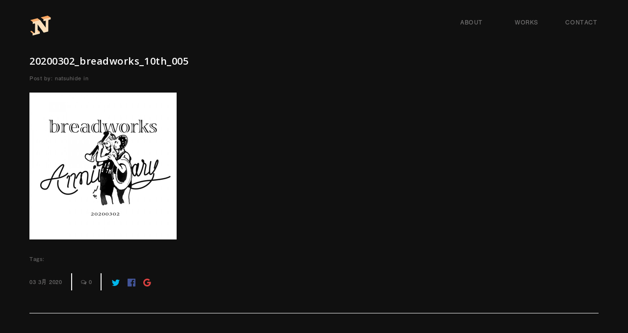

--- FILE ---
content_type: text/html; charset=UTF-8
request_url: https://natsuhide.com/works/breadworks-10th-anniv/20200302_breadworks_10th_005/
body_size: 24920
content:


<!DOCTYPE html>
<html lang="ja"
	prefix="og: http://ogp.me/ns#" >
	<head>
        
<meta name="msapplication-TileColor" content="#2d88ef">
<meta name="msapplication-TileImage" content="/mstile-144x144.png">
<link rel="shortcut icon" type="image/vnd.microsoft.icon" href="/favicon.ico">
<link rel="icon" type="image/vnd.microsoft.icon" href="/favicon.ico">
<link rel="apple-touch-icon" sizes="57x57" href="/apple-touch-icon-57x57.png">
<link rel="apple-touch-icon" sizes="60x60" href="/apple-touch-icon-60x60.png">
<link rel="apple-touch-icon" sizes="72x72" href="/apple-touch-icon-72x72.png">
<link rel="apple-touch-icon" sizes="76x76" href="/apple-touch-icon-76x76.png">
<link rel="apple-touch-icon" sizes="114x114" href="/apple-touch-icon-114x114.png">
<link rel="apple-touch-icon" sizes="120x120" href="/apple-touch-icon-120x120.png">
<link rel="apple-touch-icon" sizes="144x144" href="/apple-touch-icon-144x144.png">
<link rel="apple-touch-icon" sizes="152x152" href="/apple-touch-icon-152x152.png">
<link rel="apple-touch-icon" sizes="180x180" href="/apple-touch-icon-180x180.png">
<link rel="icon" type="image/png" sizes="36x36" href="/icon-36x36.png">
<link rel="icon" type="image/png" sizes="48x48" href="/icon-48x48.png">
<link rel="icon" type="image/png" sizes="72x72" href="/icon-72x72.png">
<link rel="icon" type="image/png" sizes="96x96" href="/icon-96x96.png">
<link rel="icon" type="image/png" sizes="128x128" href="/icon-128x128.png">
<link rel="icon" type="image/png" sizes="144x144" href="/icon-144x144.png">
<link rel="icon" type="image/png" sizes="152x152" href="/icon-152x152.png">
<link rel="icon" type="image/png" sizes="160x160" href="/icon-160x160.png">
<link rel="icon" type="image/png" sizes="192x192" href="/icon-192x192.png">
<link rel="icon" type="image/png" sizes="196x196" href="/icon-196x196.png">
<link rel="icon" type="image/png" sizes="256x256" href="/icon-256x256.png">
<link rel="icon" type="image/png" sizes="384x384" href="/icon-384x384.png">
<link rel="icon" type="image/png" sizes="512x512" href="/icon-512x512.png">
<link rel="icon" type="image/png" sizes="16x16" href="/icon-16x16.png">
<link rel="icon" type="image/png" sizes="24x24" href="/icon-24x24.png">
<link rel="icon" type="image/png" sizes="32x32" href="/icon-32x32.png">
<link rel="manifest" href="/manifest.json">

<meta name="thumbnail" content="https://natsuhide.com/thumbnail.jpg" />



		<title>20200302_breadworks_10th_005 &#8211; NATSUHIDE</title>

	<meta charset="UTF-8"/>
	
	<!--[if IE]>
	<meta http-equiv="X-UA-Compatible" content="IE=edge,chrome=1"><![endif]-->

	<!-- mobile meta -->
	<meta name="HandheldFriendly" content="True">
	<meta name="MobileOptimized" content="320">
	<meta name="viewport" content="width=device-width, initial-scale=1.0"/>
<link rel='dns-prefetch' href='//fonts.googleapis.com' />
<link rel='dns-prefetch' href='//s.w.org' />
<link rel="alternate" type="application/rss+xml" title="NATSUHIDE &raquo; フィード" href="https://natsuhide.com/feed/" />
<link rel="alternate" type="application/rss+xml" title="NATSUHIDE &raquo; コメントフィード" href="https://natsuhide.com/comments/feed/" />
<link rel="alternate" type="application/rss+xml" title="NATSUHIDE &raquo; 20200302_breadworks_10th_005 のコメントのフィード" href="https://natsuhide.com/works/breadworks-10th-anniv/20200302_breadworks_10th_005/feed/" />
		<script type="text/javascript">
			window._wpemojiSettings = {"baseUrl":"https:\/\/s.w.org\/images\/core\/emoji\/11\/72x72\/","ext":".png","svgUrl":"https:\/\/s.w.org\/images\/core\/emoji\/11\/svg\/","svgExt":".svg","source":{"concatemoji":"https:\/\/natsuhide.com\/wp1\/wp-includes\/js\/wp-emoji-release.min.js?ver=5.0.22"}};
			!function(e,a,t){var n,r,o,i=a.createElement("canvas"),p=i.getContext&&i.getContext("2d");function s(e,t){var a=String.fromCharCode;p.clearRect(0,0,i.width,i.height),p.fillText(a.apply(this,e),0,0);e=i.toDataURL();return p.clearRect(0,0,i.width,i.height),p.fillText(a.apply(this,t),0,0),e===i.toDataURL()}function c(e){var t=a.createElement("script");t.src=e,t.defer=t.type="text/javascript",a.getElementsByTagName("head")[0].appendChild(t)}for(o=Array("flag","emoji"),t.supports={everything:!0,everythingExceptFlag:!0},r=0;r<o.length;r++)t.supports[o[r]]=function(e){if(!p||!p.fillText)return!1;switch(p.textBaseline="top",p.font="600 32px Arial",e){case"flag":return s([55356,56826,55356,56819],[55356,56826,8203,55356,56819])?!1:!s([55356,57332,56128,56423,56128,56418,56128,56421,56128,56430,56128,56423,56128,56447],[55356,57332,8203,56128,56423,8203,56128,56418,8203,56128,56421,8203,56128,56430,8203,56128,56423,8203,56128,56447]);case"emoji":return!s([55358,56760,9792,65039],[55358,56760,8203,9792,65039])}return!1}(o[r]),t.supports.everything=t.supports.everything&&t.supports[o[r]],"flag"!==o[r]&&(t.supports.everythingExceptFlag=t.supports.everythingExceptFlag&&t.supports[o[r]]);t.supports.everythingExceptFlag=t.supports.everythingExceptFlag&&!t.supports.flag,t.DOMReady=!1,t.readyCallback=function(){t.DOMReady=!0},t.supports.everything||(n=function(){t.readyCallback()},a.addEventListener?(a.addEventListener("DOMContentLoaded",n,!1),e.addEventListener("load",n,!1)):(e.attachEvent("onload",n),a.attachEvent("onreadystatechange",function(){"complete"===a.readyState&&t.readyCallback()})),(n=t.source||{}).concatemoji?c(n.concatemoji):n.wpemoji&&n.twemoji&&(c(n.twemoji),c(n.wpemoji)))}(window,document,window._wpemojiSettings);
		</script>
		<style type="text/css">
img.wp-smiley,
img.emoji {
	display: inline !important;
	border: none !important;
	box-shadow: none !important;
	height: 1em !important;
	width: 1em !important;
	margin: 0 .07em !important;
	vertical-align: -0.1em !important;
	background: none !important;
	padding: 0 !important;
}
</style>
<link rel='stylesheet' id='wp-block-library-css'  href='https://natsuhide.com/wp1/wp-includes/css/dist/block-library/style.min.css?ver=5.0.22' type='text/css' media='all' />
<link rel='stylesheet' id='contact-form-7-css'  href='https://natsuhide.com/wp1/wp-content/plugins/contact-form-7/includes/css/styles.css?ver=5.1.1' type='text/css' media='all' />
<link rel='stylesheet' id='extension-frontend-css'  href='https://natsuhide.com/wp1/wp-content/plugins/polo_extension/assets/css/frontend/frontend.css?ver=5.0.22' type='text/css' media='all' />
<link rel='stylesheet' id='rs-plugin-settings-css'  href='https://natsuhide.com/wp1/wp-content/plugins/revslider/public/assets/css/settings.css?ver=5.4.8.1' type='text/css' media='all' />
<style id='rs-plugin-settings-inline-css' type='text/css'>
#rs-demo-id {}
</style>
<link rel='stylesheet' id='bootstrap-css'  href='https://natsuhide.com/wp1/wp-content/themes/ndesgin/assets/vendor/bootstrap/css/bootstrap.min.css?ver=3.3.6' type='text/css' media='all' />
<link rel='stylesheet' id='theme-awesome-css'  href='https://natsuhide.com/wp1/wp-content/themes/ndesgin/assets/vendor/fontawesome/css/font-awesome.min.css?ver=4.7.0' type='text/css' media='all' />
<link rel='stylesheet' id='animateit-css'  href='https://natsuhide.com/wp1/wp-content/themes/ndesgin/assets/vendor/animateit/animate.css?ver=5.0.22' type='text/css' media='all' />
<link rel='stylesheet' id='owl-carousel-css'  href='https://natsuhide.com/wp1/wp-content/themes/ndesgin/assets/vendor/owlcarousel/owl.carousel.css?ver=2.0.0' type='text/css' media='all' />
<link rel='stylesheet' id='magnific-popup-css'  href='https://natsuhide.com/wp1/wp-content/themes/ndesgin/assets/vendor/magnific-popup/magnific-popup.css?ver=1.0.0' type='text/css' media='all' />
<link rel='stylesheet' id='share-likely-css'  href='https://natsuhide.com/wp1/wp-content/themes/ndesgin/assets/css/likely.css?ver=5.0.22' type='text/css' media='all' />
<link rel='stylesheet' id='crum-theme-elements-css'  href='https://natsuhide.com/wp1/wp-content/themes/ndesgin/assets/css/theme-elements.css?ver=5.0.22' type='text/css' media='all' />
<link rel='stylesheet' id='theme-base-style-css'  href='https://natsuhide.com/wp1/wp-content/themes/ndesgin/style.css?ver=5.0.22' type='text/css' media='all' />
<style id='theme-base-style-inline-css' type='text/css'>
.page-title h1, .page-title span, .trail-item span, .trail-item::before{color:!important; font-family:; ; line-height:px;}.page-title h1{font-size:px;}#logo, #logo img{max-height:90px ;}#header,#header-wrap,#header.header-sticky:not(.header-static) nav#mainMenu ul.main-menu,#mainMenu > ul,#header.header-sticky:not(.header-static) .nav-main-menu-responsive,#header .side-panel-button{height:90px ;}#header.header-modern + section,#header.header-transparent+section, #header.header-dark-transparent+section, #header.header-light-transparent+section , #header.header-transparent + .page-title-parallax{top:-90px ;margin-bottom:-90px ;}#header #top-search a i{line-height:90px}.body-custom-background{background-color:#101010;}
::-moz-selection {
		    background: #c9caca;
            color: #333;
            text-shadow: none;
		}::selection {
			background: #c9caca;
			text-shadow: none;
			color: #333;
		}.text-colored, h1.text-colored, h2.text-colored, h3.text-colored, h4.text-colored, h5.text-colored, h6.text-colored, .color-font, .color-font a, .widget-tweeter li a, .widget-twitter li a, p.text-colored, .heading.heading-colored h1, .heading.heading-colored h2 {
			color: #c9caca !important;
		}.progress-bar-container.color .progress-bar {
			background-color: #c9caca;
			color: #fff;
		}.blockquote-color {
			background-color: #c9caca;
			color: #fff;
		}.blockquote-color > small {
			color: #fff;
		}.button.color, .btn.btn-primary, .gototop-button {
			background-color: #c9caca;
			border-color: #c9caca;
			color: #fff;
		}.gototop-button {
			background-color: #c9caca;
		}.gototop-button {
			color: #fff;
		}nav .main-menu .dropdown-menu {
			border-color: #c9caca;
		}#topbar.topbar-colored {
			background-color: #c9caca;
		}#vertical-dot-menu a:hover .cd-dot, #vertical-dot-menu a.active .cd-dot {
			background-color: #c9caca;
		}.sidebar-menu ul.nav-tabs li:hover .sidebar-menu ul.nav-tabs li a, .sidebar-menu ul.nav-tabs li a:hover, .sidebar-menu ul.nav-tabs li.active a, .sidebar-menu ul.nav-tabs li.active a:hover {
			color: #fff;
			background: #c9caca;
			border: 1px solid #c9caca;
		}.list-group-item.active, .list-group-item.active:hover, .list-group-item.active:focus {
			background-color: #c9caca;
			border-color: #26B8F3;
		}.list-group-item.active .list-group-item-text, .list-group-item.active:hover .list-group-item-text, .list-group-item.active:focus .list-group-item-text {
			color: #fff;
		}.list-group-item.active > .badge, .nav-pills > .active > a > .badge {
			color: #c9caca;
		}.pagination > .active > a, .pagination > .active > span, .pagination > .active > a:hover, .pagination > .active > span:hover, .pagination > .active > a:focus, .pagination > .active > span:focus {
			background-color: #c9caca;
			border-color: #c9caca;
			color: #fff;
		}.nav-pills > li.active > a, .nav-pills > li.active > a:hover, .nav-pills > li.active > a:focus {
			background-color: #c9caca;
			color: #fff;
		}a:hover {
			color: #c9caca;
		}.dropcap.dropcap-colored, .dropcap.dropcap-colored a, .highlight.highlight-colored, .highlight.highlight-colored a {
			background-color: #c9caca;
			color: #fff;
		}.timeline.timeline-colored .timeline-circles:before, .timeline.timeline-colored .timeline-circles:after, .timeline.timeline-colored .timeline-date, .timeline.timeline-colored:before {
			background-color: #c9caca;
			color: #fff;
		}.timeline.timeline-colored li .timeline-block:before {
			border-color: transparent #c9caca;
		}.timeline.timeline-colored .timeline-block-image {
			border-color: #c9caca;
		}.timeline.timeline-colored.timeline-simple .timeline-date {
			background-color: #fff;
			border: 1px solid #c9caca;
			color: #c9caca;
		}.border .tabs-navigation li.active a:after {
			background: #c9caca;
		}.breadcrumb a:hover {
			color: #c9caca;
		}.accordion.color .ac-item .ac-title {
			background: #c9caca;
			color: #fff;
		}.accordion.color-border-bottom .ac-item .ac-title {
			border-bottom: 1px dotted #c9caca;
		}.accordion.color-border-bottom .ac-item .ac-title:before {
			color: #c9caca;
		}.icon-box.color .icon i {
			background: #c9caca;
			color: #fff;
		}.icon-box.color .icon i:after {
			box-shadow: 0 0 0 3px #c9caca;
		}.icon-box.border.color .icon, .icon-box.border.color .icon i {
			color: #c9caca;
			border-color: #c9caca;
		}.icon-box.fancy.color .icon i {
			color: #c9caca;
			background-color: transparent;
		}.fontawesome-icon-list .fa-hover a:hover {
			background-color: #c9caca;
		}ul.icon-list li i {
			color: #c9caca;
		}.background-colored {
			background-color: #c9caca !important;
		}#nanobar-progress div {
			background: #c9caca !important;
		}.portfolio-filter li.ptf-active, .portfolio-filter li:hover {
			background-color: #c9caca;
		}.portfolio-filter li:not(.ptf-active):hover {
			color: #c9caca;
		}.heading-title-border-color {
			border-color: #c9caca;
		}.image-box-links a {
			background-color: #c9caca;
		}.image-box.effect.bleron {
			background-color: #c9caca;
		}.image-block-content .feature-icon {
			background-color: #c9caca;
		}.image-box.effect.bleron p.image-box-links a {
			color: #c9caca;
		}.product .product-wishlist a:hover {
			border-color: #c9caca;
		}.color .tabs-navigation li.active a{
			background: #c9caca;
		}
</style>
<link rel='stylesheet' id='crum-theme-font-css'  href='//fonts.googleapis.com/css?family=Open+Sans%3A400%2C300%2C800%2C700%2C600%7CRaleway%3A100%2C300%2C600%2C700%2C800&#038;ver=1.0.0' type='text/css' media='all' />
<script type='text/javascript' src='https://natsuhide.com/wp1/wp-includes/js/jquery/jquery.js?ver=1.12.4'></script>
<script type='text/javascript' src='https://natsuhide.com/wp1/wp-includes/js/jquery/jquery-migrate.min.js?ver=1.4.1'></script>
<script type='text/javascript' src='https://natsuhide.com/wp1/wp-content/plugins/revslider/public/assets/js/jquery.themepunch.tools.min.js?ver=5.4.8.1'></script>
<script type='text/javascript' src='https://natsuhide.com/wp1/wp-content/plugins/revslider/public/assets/js/jquery.themepunch.revolution.min.js?ver=5.4.8.1'></script>
<link rel='https://api.w.org/' href='https://natsuhide.com/wp-json/' />
<link rel="EditURI" type="application/rsd+xml" title="RSD" href="https://natsuhide.com/wp1/xmlrpc.php?rsd" />
<link rel="wlwmanifest" type="application/wlwmanifest+xml" href="https://natsuhide.com/wp1/wp-includes/wlwmanifest.xml" /> 
<meta name="generator" content="WordPress 5.0.22" />
<link rel='shortlink' href='https://natsuhide.com/?p=595' />
<link rel="alternate" type="application/json+oembed" href="https://natsuhide.com/wp-json/oembed/1.0/embed?url=https%3A%2F%2Fnatsuhide.com%2Fworks%2Fbreadworks-10th-anniv%2F20200302_breadworks_10th_005%2F" />
<link rel="alternate" type="text/xml+oembed" href="https://natsuhide.com/wp-json/oembed/1.0/embed?url=https%3A%2F%2Fnatsuhide.com%2Fworks%2Fbreadworks-10th-anniv%2F20200302_breadworks_10th_005%2F&#038;format=xml" />
		<style type="text/css">.recentcomments a{display:inline !important;padding:0 !important;margin:0 !important;}</style>
		<meta name="generator" content="Powered by WPBakery Page Builder - drag and drop page builder for WordPress."/>
<!--[if lte IE 9]><link rel="stylesheet" type="text/css" href="https://natsuhide.com/wp1/wp-content/plugins/js_composer/assets/css/vc_lte_ie9.min.css" media="screen"><![endif]--><meta name="generator" content="Powered by Slider Revolution 5.4.8.1 - responsive, Mobile-Friendly Slider Plugin for WordPress with comfortable drag and drop interface." />
<script type="text/javascript">function setREVStartSize(e){									
						try{ e.c=jQuery(e.c);var i=jQuery(window).width(),t=9999,r=0,n=0,l=0,f=0,s=0,h=0;
							if(e.responsiveLevels&&(jQuery.each(e.responsiveLevels,function(e,f){f>i&&(t=r=f,l=e),i>f&&f>r&&(r=f,n=e)}),t>r&&(l=n)),f=e.gridheight[l]||e.gridheight[0]||e.gridheight,s=e.gridwidth[l]||e.gridwidth[0]||e.gridwidth,h=i/s,h=h>1?1:h,f=Math.round(h*f),"fullscreen"==e.sliderLayout){var u=(e.c.width(),jQuery(window).height());if(void 0!=e.fullScreenOffsetContainer){var c=e.fullScreenOffsetContainer.split(",");if (c) jQuery.each(c,function(e,i){u=jQuery(i).length>0?u-jQuery(i).outerHeight(!0):u}),e.fullScreenOffset.split("%").length>1&&void 0!=e.fullScreenOffset&&e.fullScreenOffset.length>0?u-=jQuery(window).height()*parseInt(e.fullScreenOffset,0)/100:void 0!=e.fullScreenOffset&&e.fullScreenOffset.length>0&&(u-=parseInt(e.fullScreenOffset,0))}f=u}else void 0!=e.minHeight&&f<e.minHeight&&(f=e.minHeight);e.c.closest(".rev_slider_wrapper").css({height:f})					
						}catch(d){console.log("Failure at Presize of Slider:"+d)}						
					};</script>
<noscript><style type="text/css"> .wpb_animate_when_almost_visible { opacity: 1; }</style></noscript>
        <!--Font-->
<link href="https://fonts.googleapis.com/css?family=Open+Sans:600,700" rel="stylesheet">
<script>
  (function(d) {
    var config = {
      kitId: 'wyr0udi',
      scriptTimeout: 3000,
      async: true
    },
    h=d.documentElement,t=setTimeout(function(){h.className=h.className.replace(/\bwf-loading\b/g,"")+" wf-inactive";},config.scriptTimeout),tk=d.createElement("script"),f=false,s=d.getElementsByTagName("script")[0],a;h.className+=" wf-loading";tk.src='https://use.typekit.net/'+config.kitId+'.js';tk.async=true;tk.onload=tk.onreadystatechange=function(){a=this.readyState;if(f||a&&a!="complete"&&a!="loaded")return;f=true;clearTimeout(t);try{Typekit.load(config)}catch(e){}};s.parentNode.insertBefore(tk,s)
  })(document);
</script>
        <!--Font END-->
	</head>

<body class="attachment attachment-template-default single single-attachment postid-595 attachmentid-595 attachment-jpeg body-custom-background wide device-lg wpb-js-composer js-comp-ver-5.6 vc_responsive" data-animation-icon="ring.svg" data-animation-in="fadeIn" data-animation-out="fadeOut" data-animation-icon-path="https://natsuhide.com/wp1/wp-content/themes/ndesgin/library/img/svg-loaders/">

<!-- WRAPPER -->
<div class="wrapper">

<header id="header" class="header-dark header-fullwidth header-no-sticky"><div id="header-wrap"><div class="container"><div id="logo"><div class="logo-img-wrap" style="width:45px"><a href="https://natsuhide.com/" rel="home" title="NATSUHIDE" class="logo" data-dark-logo="https://natsuhide.com/wp1/wp-content/uploads/2019/02/n_icon_logo.png"><img src="https://natsuhide.com/wp1/wp-content/uploads/2019/02/n_icon_logo.png" alt="NATSUHIDE"></a></div></div><div class="navbar-collapse collapse main-menu-collapse navigation-wrap"><div class="container"><nav id="mainMenu" class="main-menu mega-menu"><ul id="menu-mainmenu" class="main-menu nav nav-pills"><li id="nav-menu-item-30" class="  menu-item menu-item-type-post_type menu-item-object-page"><a href="https://natsuhide.com/about/" class="">ABOUT</a></li>
<li id="nav-menu-item-55" class="  menu-item menu-item-type-post_type menu-item-object-page"><a href="https://natsuhide.com/works/" class="">WORKS</a></li>
<li id="nav-menu-item-566" class="  menu-item menu-item-type-custom menu-item-object-custom"><a target="_blank" href="mailto:info@natsuhide.com" class="">CONTACT</a></li>
</ul></nav></div></div></div></div></header>

<section class="content">

	<div class="container">

		<div class="row no-sidebar"><div id="main-content" class="col-xs-12  ">
		
		<div class="post-item">

			
						<h1>20200302_breadworks_10th_005</h1><div class="post-info"><span class="post-autor">Post by: <a href="https://natsuhide.com/author/natsuhide/">natsuhide</a></span><span class="post-category"> in </span></div>

			<div class="post-content-details">

				<div class="post-description">
					<p class="attachment"><a href='https://natsuhide.com/wp1/wp-content/uploads/2020/03/20200302_breadworks_10th_005.jpg'><img width="300" height="300" src="https://natsuhide.com/wp1/wp-content/uploads/2020/03/20200302_breadworks_10th_005-300x300.jpg" class="attachment-medium size-medium" alt="" srcset="https://natsuhide.com/wp1/wp-content/uploads/2020/03/20200302_breadworks_10th_005-300x300.jpg 300w, https://natsuhide.com/wp1/wp-content/uploads/2020/03/20200302_breadworks_10th_005-150x150.jpg 150w, https://natsuhide.com/wp1/wp-content/uploads/2020/03/20200302_breadworks_10th_005-768x768.jpg 768w, https://natsuhide.com/wp1/wp-content/uploads/2020/03/20200302_breadworks_10th_005-1024x1024.jpg 1024w" sizes="(max-width: 300px) 100vw, 300px" /></a></p>
				</div>
				<!--post-description-->

				<div class="post-info"><span class="post-category"> Tags: </span></div>
			</div>
			<!--post-content-details-->

			<div class="post-meta"><div class="post-date"><span class="post-date-day">03</span> <span class="post-date-month">3月</span> <span class="post-date-year">2020</span></div><div class="post-comments"><a href="https://natsuhide.com/works/breadworks-10th-anniv/20200302_breadworks_10th_005/#respond"><i class="fa fa-comments-o"></i><span class="post-comments-number"> 0</span></a></div><div class="post-comments"><div class="likely" data-url="https://natsuhide.com/works/breadworks-10th-anniv/20200302_breadworks_10th_005/" data-title="20200302_breadworks_10th_005"  ><div class="twitter"></div><div class="facebook"></div><div class="gplus"></div></div></div></div>
			
		</div>
		<!--post-item-->

		



	
				<div class="comment-form">
			<div id="cancel-comment-reply">
				<p class="small">
					<a rel="nofollow" id="cancel-comment-reply-link" href="/works/breadworks-10th-anniv/20200302_breadworks_10th_005/#respond" style="display:none;">返信をキャンセルする。</a>				</p>
			</div>

			<div class="heading"><h4>Leave a comment</h4></div>	<div id="respond" class="comment-respond">
		<h3 id="reply-title" class="comment-reply-title"> <small><a rel="nofollow" id="cancel-comment-reply-link" href="/works/breadworks-10th-anniv/20200302_breadworks_10th_005/#respond" style="display:none;">コメントをキャンセル</a></small></h3>			<div class="row"><form action="https://natsuhide.com/wp1/wp-comments-post.php" method="post" id="commentform" class="form-gray-fields">
				<div class="col-md-4"><div class="form-group"><label class="upper" for="first_name">Your name</label><input aria-required="true" id="first_name" type="text" class="form-control required" autocomplete="on" name="author" placeholder="Enter name"></div></div>
<div class="col-md-4"><div class="form-group"><label class="upper" for="last_name">Your email</label><input aria-required="true" id="last_name" type="text" class="form-control required" autocomplete="on" name="email" placeholder="Enter email"></div></div>
<div class="col-md-4"><div class="form-group"><label class="upper" for="url">Your URL</label><input aria-required="true" id="url" type="text" class="form-control required" autocomplete="on" name="url" placeholder="Enter URL"></div></div>
<div class="col-md-12"><div class="form-group"><label for="comment" class="upper">Your comment</label><textarea aria-required="true" id="comment" class="form-control required" name="comment" placeholder="Enter comment" rows="9"></textarea></div></div><div class="col-md-12"><div class="form-group text-center"><pclass="form-submit"><input name="submit" type="submit" id="submit" class="btn btn-primary" value=" Post comment" /> <input type='hidden' name='comment_post_ID' value='595' id='comment_post_ID' />
<input type='hidden' name='comment_parent' id='comment_parent' value='0' />
</p></div></div>			</form></div>
			</div><!-- #respond -->
	
		</div>

	
		</div></div>
	</div>
	<!--.content-->

</section><!--.content-->




<!-- FOOTER -->
<footer><div class="copyright-content"><div class="container"><div class="row"><div class="copyright-text col-md-6">©︎NATSUHIDE</div><div class="col-md-6"></div></div></div></div></footer><!-- END: FOOTER -->

</div>
<!-- END: WRAPPER -->

<!-- GO TOP BUTTON -->
<a class="gototop gototop-button" href="#"><i class="fa fa-chevron-up"></i></a>

<script type='text/javascript'>
/* <![CDATA[ */
var wpcf7 = {"apiSettings":{"root":"https:\/\/natsuhide.com\/wp-json\/contact-form-7\/v1","namespace":"contact-form-7\/v1"}};
/* ]]> */
</script>
<script type='text/javascript' src='https://natsuhide.com/wp1/wp-content/plugins/contact-form-7/includes/js/scripts.js?ver=5.1.1'></script>
<script type='text/javascript' src='https://natsuhide.com/wp1/wp-content/themes/ndesgin/assets/vendor/plugins-compressed.js?ver=5.0.22'></script>
<script type='text/javascript' src='https://natsuhide.com/wp1/wp-content/themes/ndesgin/assets/js/theme-functions.js?ver=5.0.22'></script>
<script type='text/javascript' src='https://natsuhide.com/wp1/wp-includes/js/comment-reply.min.js?ver=5.0.22'></script>
<script type='text/javascript' src='https://natsuhide.com/wp1/wp-includes/js/wp-embed.min.js?ver=5.0.22'></script>
<script type='text/javascript' src='https://natsuhide.com/wp1/wp-content/themes/ndesgin/assets/js/likely.js?ver=2.3'></script>

</body>
</html>

